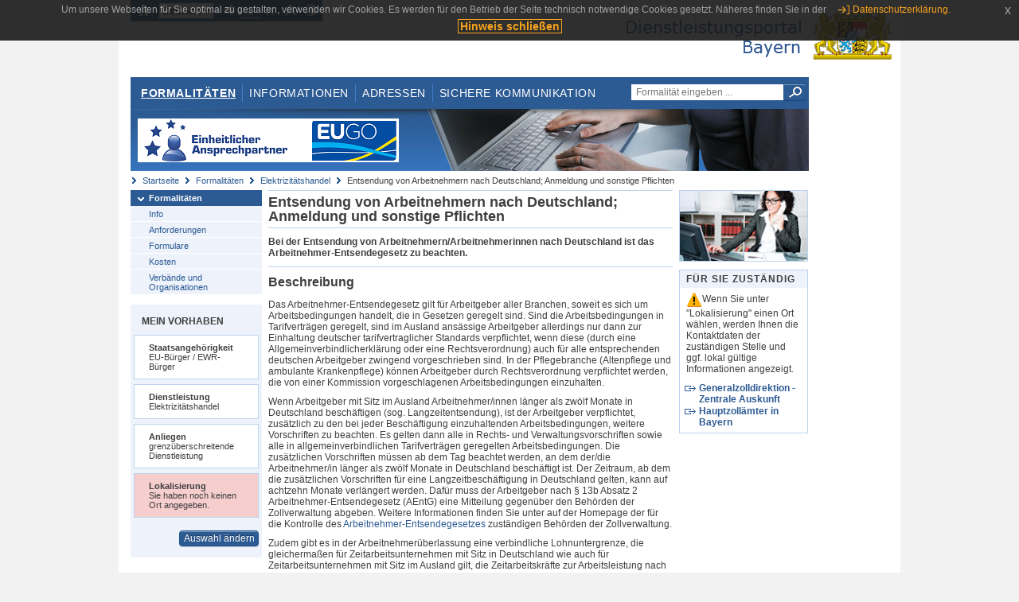

--- FILE ---
content_type: text/html;charset=UTF-8
request_url: https://www.eap.bayern.de/formalitaeten/leistungsbeschreibung/874755671476?anliegen=8111031172&dienstleistung=0888556718&nationalitaet=8111031172
body_size: 7482
content:
<!DOCTYPE html>
<html lang="de">
    <head>
    <meta http-equiv="Content-Type" content="text/html; charset=UTF-8" />
    
    
        
        <title>Formalitäten - Elektrizitätshandel - Entsendung von Arbeitnehmern nach Deutschland; Anmeldung und sonstige Pflichten [grenzüberschreitende Dienstleistung - EU-Bürger / EWR-Bürger] - Dienstleistungsportal Bayern</title>
        
        
    
    
    <meta name="description" content="Im Dienstleistungsportal Bayern können sich Dienstleister über die erforderlichen Formalitäten und Verfahren sowie über die hierfür zuständigen Behörden informieren." />
    
    
        <meta name="author" content="Bayerisches Staatsministerium der Finanzen und für Heimat" />
        <meta name="publisher" content="Bayerisches Staatsministerium der Finanzen und für Heimat" />
    
    
    
    
        <meta name="robots" content="index">
        <meta name="robots" content="follow">
    
    
    <link rel="shortcut icon" type="image/x-icon" href="/favicon.ico" />
    
    <link href="/css/style.common.css?v=5" rel="stylesheet" type="text/css" media="all" />
    <link href="/css/style.structure.css?v=5" rel="stylesheet" type="text/css" media="screen" />
    <link href="/css/style_print.css" rel="stylesheet" type="text/css" media="print" />
    <link href="/js/jquery-ui/jquery-ui.min.css?v=1.13.2" rel="stylesheet" type="text/css" media="screen" />
    <link href="/js/jquery-ui/jquery-ui-customization.css?v=1" rel="stylesheet" type="text/css" media="screen" />
    
    
        <!--[if lte IE 7]><link rel="stylesheet" type="text/css" media="screen" href="/css/style.ie7.css" ></link><![endif]-->
        <!--[if lte IE 8]><link rel="stylesheet" type="text/css" media="screen,projection" href="/css/style.ie8.css" ></link><![endif]-->
    
    <link href="/css/style.moz.css" rel="stylesheet" type="text/css" media="all" />
    
    <link href="/js/cookiePopup/css/jquery-eu-cookie-law-popup.css" type="text/css" rel="stylesheet" />
    
    <link id="fontsize" href="/css/style.fontsize.css" rel="stylesheet" type="text/css" media="all" />
    <link id="contrast" href="/css/style.color.css?v=5" rel="stylesheet" type="text/css" media="all" />
    
    
</head>
    <body>
        <div id="page">

            
            
                <div id="header">
                    <div id="sprungmarken">
                        <h5 class="hide" >Sprungmarken</h5>
                        <ul>
                            <li><a class="hide" href="#content" >Zum Inhalt</a></li>
                            <li><a class="hide" href="#service_navigation" >Zur Servicenavigation</a></li>
                            <li><a class="hide" href="#main_navigation" >Zur Hauptnavigation</a></li>
                            <li><a class="hide" href="#breadcrumb" >Zu 'Ihrem Standort'</a></li>
                            <li><a class="hide" href="#navigation" >Zur Navigation innerhalb dieses Bereichs</a></li>
                        </ul>
                    </div>
                    
                    
        <div id="service_navigation">
            <h5 class="hide" >Servicenavigation</h5>
            <ul>
                <li>
                    <a href="/?anliegen=8111031172&amp;dienstleistung=0888556718&amp;nationalitaet=8111031172" title="Startseite">
                        <img src="/img/icons/icon-home.png" alt="Startseite" />
                    </a>
                </li>
                <li>
                    
<!--                     <c:if test="${not empty breadcrumbs}"> -->
<!--                         <dlrwww:rewrite page="${breadcrumbs[fn:length(breadcrumbs) - 1].path}" var="currentPage" /> -->
<!--                     </c:if> -->
                    <form name="changeLanguage" action="#" method="post">
                        <div>
                            <select name="locale" onchange="document.changeLanguage.submit();" size="1">
                                <option value="de" selected="selected">Deutsch</option>
                                <option value="en">English</option>
                                <option value="cs">&#269;e&scaron;tina</option>
                            </select>
                            
                            <input type="hidden" name="sprachwahl" value="true">
                            <noscript>
                              <input type="submit" value="Sprache auswählen" />
                            </noscript>
                        </div>
                    </form>
                </li>
        
                <li>
                    <a accesskey="L" href="https://app.readspeaker.com/cgi-bin/rsent?customerid=6759&amp;amp;lang=de_de&amp;amp;voice=de_hans&amp;amp;readid=&lt;readid&gt;&amp;amp;url=&lt;url&gt;&amp;readid=content&amp;url=http%3A%2F%2Fwww.eap.bayern.de%2Fformalitaeten%2Fleistungsbeschreibung%2F874755671476%3Fanliegen%3D8111031172%26dienstleistung%3D0888556718%26nationalitaet%3D8111031172" onclick="readpage(this.href, 'readspeaker_player'); return false;" title="Seite vorlesen">
                        <img src="/img/icons/icon-read.png" alt="Seite vorlesen" />
                    </a>
                </li>
                
                <!-- Einstellen der Schriftgröße per Click-Event mit Javascript -->
                <li id="fontSizeNormal" class="fontSizeSwitch noBorder currentFontSize">
                    <a href="" data-path="/css/style.fontsize.css" title="Normale Textgröße verwenden">
                        <img src="/img/icons/icon-normal-fontsize.png" alt="Normale Textgröße verwenden" />
                    </a>
                </li>
                <li id="fontSizeLarge" class="fontSizeSwitch noBorder">
                    <a href="" data-path="/css/style.fontsize_large.css" title="Große Textgröße verwenden">
                        <img src="/img/icons/icon-large-fontsize.png" alt="Große Textgröße verwenden" />
                    </a>
                </li>
                <li id="fontSizeHuge" class="fontSizeSwitch">
                    <a href="" data-path="/css/style.fontsize_huge.css" title="Sehr große Textgröße verwenden">
                        <img src="/img/icons/icon-huge-fontsize.png" alt="Sehr große Textgröße verwenden" />
                    </a>
                </li>
                
                <!-- Umschalten des Kontrasts per Click-Event mit Javascript  -->
                <li id="contrastSwitch" class="noBorder">
                    <a href="" data-path="/" title="Kontrastwechsel">
                        <img src="/img/icons/icon-contrast.png" alt="Kontrastwechsel" />
                    </a>
                </li>
            </ul>
        </div>
    
                    
                    <div id="logo">
                        <h1 class="hide" >Dienstleistungsportal Bayern</h1>
                        <a href="/?anliegen=8111031172&amp;dienstleistung=0888556718&amp;nationalitaet=8111031172">
                            <img src="/img/logos/logo_dienstleistungsportal.jpg" alt="Großes Staatswappen des Freistaats Bayern und Schriftzug - Link zur Startseite" />
                        </a>
                    </div>
                    
                    <!-- keyvisual start -->
                    <div id="keyvisual">
                        <!-- main_navigation start -->
                        <div id="main_navigation">
                            <ul>
                                <li>
                                    <a class="active"
                                            href="/formalitaeten?anliegen=8111031172&amp;dienstleistung=0888556718&amp;nationalitaet=8111031172" >Formalitäten</a>
                                </li>
                                <li>
                                    <a href="/informationen?anliegen=8111031172&amp;dienstleistung=0888556718&amp;nationalitaet=8111031172" >Informationen</a>
                                </li>
                                <li>
                                    <a href="/adressen?anliegen=8111031172&amp;dienstleistung=0888556718&amp;nationalitaet=8111031172" >Adressen</a>
                                </li>
                                <li class="noBorder">
                                    <a href="/sichere-kommunikation.htm?anliegen=8111031172&amp;dienstleistung=0888556718&amp;nationalitaet=8111031172">Sichere Kommunikation</a>
                                </li>
                            </ul>
                        </div>
                        <!-- main_navigation end -->
                        
                        <!-- quicksearch start -->
                        <div id="quicksearch">
                            <form action="/formalitaeten/formalitaeten-suche?anliegen=8111031172&amp;dienstleistung=0888556718&amp;nationalitaet=8111031172" method="post" class="form">
                                <label for="searchform_text" class="hide" >Suche</label>
                                <input type="text" class="quicksearch" id="searchform_text" name="muster" placeholder="Formalität eingeben ..." value="" />
                                <button type="submit" class="submit" title="Suche starten">
                                    <img src="/img/icons/icon-search.png" alt="Suche starten">
                                    <span class="hide" >Suche starten</span>
                                </button>
                            </form>
                        </div>
                        <!-- quicksearch end -->
                        
                        
        <img src="/img/banner/top-startseite.jpg" alt="">
    
                    </div>
                    <!-- keyvisual end -->
                </div>
            
            
            
            
            
        <div id="breadcrumb">
            <ul>
                <li><a href="/" title="Startseite" >Startseite</a></li>
                <li>
                    
                        <a href="/formalitaeten?anliegen=8111031172&amp;dienstleistung=0888556718&amp;nationalitaet=8111031172" title="Formalitäten" >Formalitäten</a>
                    
                    
                </li>
                <li>
                    
                        <a href="/formalitaeten/dienstleistung/0888556718/anforderungen?anliegen=8111031172&amp;dienstleistung=0888556718&amp;nationalitaet=8111031172" title="Elektrizitätshandel" >Elektrizitätshandel</a>
                    
                    
                </li>
                <li>
                    
                    
                        Entsendung von Arbeitnehmern nach Deutschland; Anmeldung und sonstige Pflichten
                    
                </li>
            </ul>
        </div>
    
            
            
            
            
        <div id="navigation">
            <ul>
                <li>
                    <a href="/formalitaeten?anliegen=8111031172&amp;dienstleistung=0888556718&amp;nationalitaet=8111031172" class="act" title="Formalitäten" >Formalitäten</a>
                    <ul>
                        <li>
                            <a href="/formalitaeten/dienstleistung/0888556718/beschreibung?anliegen=8111031172&amp;dienstleistung=0888556718&amp;nationalitaet=8111031172" title="Info" >Info</a>
                        </li>
                        <li>
                            <a href="/formalitaeten/dienstleistung/0888556718/anforderungen?anliegen=8111031172&amp;dienstleistung=0888556718&amp;nationalitaet=8111031172" title="Anforderungen" >Anforderungen</a>
                        </li>
                        <li>
                            <a href="/formalitaeten/dienstleistung/0888556718/formulare?anliegen=8111031172&amp;dienstleistung=0888556718&amp;nationalitaet=8111031172" title="Formulare" >Formulare</a>
                        </li>
                        <li>
                            <a href="/formalitaeten/dienstleistung/0888556718/kosten?anliegen=8111031172&amp;dienstleistung=0888556718&amp;nationalitaet=8111031172" title="Kosten" >Kosten</a>
                        </li>
                        <li>
                            <a href="/formalitaeten/dienstleistung/0888556718/verbaende-organisationen?anliegen=8111031172&amp;dienstleistung=0888556718&amp;nationalitaet=8111031172" title="Verbände und Organisationen" >Verbände und Organisationen</a>
                        </li>
                    </ul>
                </li>
            </ul>
            
            
                <!-- navigation marginalbox start -->
                <div class="marginalbox">
                    <h5 >Mein Vorhaben</h5>
                    <div class="whitebox">
                        <p>
                            <strong >Staatsangehörigkeit</strong><br />
                            EU-Bürger / EWR-Bürger
                        </p>
                    </div>
                    <div class="whitebox">
                        <p>
                            <strong >Dienstleistung</strong><br />
                            Elektrizitätshandel
                        </p>
                    </div>
                    <div class="whitebox">
                        <p>
                            <strong >Anliegen</strong><br />
                            grenzüberschreitende Dienstleistung
                        </p>
                    </div>
                    <div class="whitebox bgRed">
                        <p>
                            <strong >Lokalisierung</strong><br />
                            Sie haben noch keinen Ort angegeben.
                        </p>
                    </div>
                    
                    <div class="buttonbar right">
                        <a class="button" href="/formalitaeten/vorhaben?anliegen=8111031172&amp;dienstleistung=0888556718&amp;nationalitaet=8111031172" >Auswahl ändern</a>
                    </div>
                </div>
                
                <!-- navigation marginalbox end -->
            
            
        </div>
    
            

            
            <div id="content">
                <div id="readspeaker_player" class="rs_preserve rs_skip"></div>
                
                
        <div class="col_main">
            <h2>Entsendung von Arbeitnehmern nach Deutschland; Anmeldung und sonstige Pflichten</h2>
            

            <div>
                <div class="teaserbox">
                    <div class="fett">
                        <p><p>Bei der Entsendung von Arbeitnehmern/Arbeitnehmerinnen nach Deutschland ist das Arbeitnehmer-Entsendegesetz zu beachten.</p></p>
                    </div>
                </div>

                <div class="teaserbox">
                    <h3>Beschreibung</h3>
                    <div class="zustaendig">
                        <p><p>Das Arbeitnehmer-Entsendegesetz gilt für Arbeitgeber aller Branchen, soweit es sich um Arbeitsbedingungen handelt, die in Gesetzen geregelt sind. Sind die Arbeitsbedingungen in Tarifverträgen geregelt, sind im Ausland ansässige Arbeitgeber allerdings nur dann zur Einhaltung deutscher tarifvertraglicher Standards verpflichtet, wenn diese (durch eine Allgemeinverbindlicherklärung oder eine Rechtsverordnung) auch für alle entsprechenden deutschen Arbeitgeber zwingend vorgeschrieben sind. In der Pflegebranche (Altenpflege und ambulante Krankenpflege) können Arbeitgeber durch Rechtsverordnung verpflichtet werden, die von einer Kommission vorgeschlagenen Arbeitsbedingungen einzuhalten.</p>
<p>Wenn Arbeitgeber mit Sitz im Ausland Arbeitnehmer/innen länger als zwölf Monate in Deutschland beschäftigen (sog. Langzeitentsendung), ist der Arbeitgeber verpflichtet, zusätzlich zu den bei jeder Beschäftigung einzuhaltenden Arbeitsbedingungen, weitere Vorschriften zu beachten. Es gelten dann alle in Rechts- und Verwaltungsvorschriften sowie alle in allgemeinverbindlichen Tarifverträgen geregelten Arbeitsbedingungen. Die zusätzlichen Vorschriften müssen ab dem Tag beachtet werden, an dem der/die Arbeitnehmer/in länger als zwölf Monate in Deutschland beschäftigt ist. Der Zeitraum, ab dem die zusätzlichen Vorschriften für eine Langzeitbeschäftigung in Deutschland gelten, kann auf achtzehn Monate verlängert werden. Dafür muss der Arbeitgeber nach § 13b Absatz 2 Arbeitnehmer-Entsendegesetz (AEntG) eine Mitteilung gegenüber den Behörden der Zollverwaltung abgeben. Weitere Informationen finden Sie unter auf der Homepage der für die Kontrolle des <a class="extern" href="https://www.zoll.de/DE/Fachthemen/Arbeit/Arbeitsbedingungen-bei-Langzeitentsendungen/arbeitsbedingungen-bei-langzeitentsendungen_node.html" target="_blank" rel="noopener">Arbeitnehmer-Entsendegesetzes</a> zuständigen Behörden der Zollverwaltung.</p>
<p>Zudem gibt es in der Arbeitnehmerüberlassung eine verbindliche Lohnuntergrenze, die gleichermaßen für Zeitarbeitsunternehmen mit Sitz in Deutschland wie auch für Zeitarbeitsunternehmen mit Sitz im Ausland gilt, die Zeitarbeitskräfte zur Arbeitsleistung nach Deutschland zu überlassen.</p>
<p>Besonderheiten hinsichtlich der geltenden Arbeitsbedingungen sind für im Inland von Arbeitgebern mit Sitz im Ausland beschäftigte Kraftfahrerinnen und Kraftfahrer zu beachten; hier kann das <a class="extern" href="https://www.zoll.de/DE/Fachthemen/Arbeit/Mindestarbeitsbedingungen/Mindestlohngesetz-grenzueberschreitender-Personen-und-Gueterbefoerderung/mindestlohngesetz-grenzueberschreitender-personen-und-gueterbefoerderung_node.html" target="_blank" rel="noopener">Mindestlohngesetz </a>Anwendung finden.</p>
<p> </p>
<p>Des weiteren sind verschiedene Pflichten zu beachten, die der Kontrolle der Einhaltung der vorgeschriebenen Arbeitsbedingungen dienen:</p>
<h4>Anmeldung und Versicherung</h4>
<p>Arbeitgeber mit Sitz im Ausland, die Arbeitnehmerinnen und Arbeitnehmer zur Ausführung von Werk- oder Dienstleistungen nach Deutschland entsenden oder entleihen, haben verschiedene Regeln bezüglich der <a class="extern" href="https://www.zoll.de/DE/Fachthemen/Arbeit/Anmeldungen-bei-Entsendung/anmeldungen-bei-entsendung_node.html" target="_blank" rel="noopener">Anmeldung ihrer Arbeitnehmerinnen und Arbeitnehmer</a> zu beachten. Weitere Informationen zur <a class="extern" href="https://www.zoll.de/DE/Fachthemen/Arbeit/Anmeldungen-bei-Entsendung/anmeldungen-bei-entsendung_node.html" target="_blank" rel="noopener">Anmeldung</a> finden Sie auf der Homepage der für die Kontrolle des Arbeitnehmer-Entsendegesetzes zuständigen Behörden der Zollverwaltung.</p>
<h4>Führung von Arbeitszeitnachweisen</h4>
<p>Arbeitgeber mit Sitz im Inland und im Ausland sowie Entleiher, denen ein Verleiher einen Leiharbeitnehmer oder eine Leiharbeitnehmerin zur Arbeitsleistung zur Verfügung stellt, können zudem verpflichtet sein, <strong>Beginn, Ende und Dauer der täglichen Arbeitszeit</strong> der Arbeitnehmerinnen und Arbeitnehmer spätestens bis zum Ablauf des siebten auf den Tag der Arbeitsleistung folgenden Kalendertages aufzuzeichnen.</p>
<p>Weiterführende Informationen zur Führung von <a class="extern" href="http://www.zoll.de/DE/Fachthemen/Arbeit/Mindestarbeitsbedingungen/Sonstige-Pflichten/sonstige-pflichten_node.html" target="_blank" rel="noopener">Arbeitszeitnachweisen</a> finden Sie auf der Homepage der für die Kontrolle des Arbeitnehmerentsendegesetzes zuständigen Behörden der Zollverwaltung.</p>
<h4>Bereithaltung von Unterlagen</h4>
<p>Arbeitgeber mit Sitz im Inland und Arbeitgeber mit Sitz im Ausland müssen die für die Prüfung der Einhaltung der Arbeitsbedingungen nach dem AEntG und dem AÜG erforderlichen Unterlagen in Deutschland und in deutscher Sprache bereithalten. Hierzu gehören etwa der Arbeitsvertrag, Arbeitszeitnachweise, Lohnabrechnungen und Nachweise über erfolgte Lohnzahlungen. Soweit sich Arbeitgeber auf eine Arbeitszeitflexibilisierung berufen wollen, müssen zusätzlich zu den üblichen Prüfunterlagen weitere Unterlagen in Deutschland bereitgehalten werden.</p>
<p>Weiterführende Informationen zur <a class="extern" href="http://www.zoll.de/DE/Fachthemen/Arbeit/Mindestarbeitsbedingungen/Sonstige-Pflichten/sonstige-pflichten_node.html" target="_blank" rel="noopener">Bereithaltung von Unterlagen</a> finden Sie auf der Homepage der für die Kontrolle des Arbeitnehmerentsendegesetzes zuständigen Behörden der Zollverwaltung.</p></p>
                    </div>
                    
                </div>

                
            
        

                
            
        

                
            
        

                
            
        

                
            
        

                
            
        

                
            
        

                
            
        

                
            <div class="teaserbox">
                <h3 class="online">Online-Verfahren</h3>
                <ul class="listing">
                    <li class="online" title="Online-Verfahren, bayernweit">
                        <a target="_blank" href="https://www.meldeportal-mindestlohn.de/Meldeportal/form/display.do?%24context=659AD87776C5A91805DE" title="Meldeportal-Mindestlohn - Anmeldungen von Arbeitnehmer/innen online">Meldeportal-Mindestlohn - Anmeldungen von Arbeitnehmer/innen online</a>
                        
                        
                        <p><p>Über das Meldeportal-Mindestlohn der Zollverwaltung sollen Arbeitgeber oder Entleiher die Anmeldungen ihrer nach Deutschland entsandten bzw. überlassenen Arbeitnehmer/innen online übermitteln. Es ist eine einmalige Registrierung zur Erstellung eines Benutzerkontos erforderlich.</p></p>
                    </li>
                    <li class="online" title="Online-Verfahren, bayernweit">
                        <a target="_blank" href="https://www.postingdeclaration.eu/landing" title="Straßenverkehr – Entsendemeldung">Straßenverkehr – Entsendemeldung</a>
                        
                        
                        <p><p>Kraftverkehrsunternehmer können über das Portal für Straßenverkehr-Entsendemeldungen Entsendemeldungen für den/die Mitgliedstaat(en), in den/die Ihre Fahrer entsandt werden und Dokumente an die Behörden der Mitgliedstaaten, in die ihre Fahrer entsandt wurden, wenn diese Behörden dies anfordern, übermitteln.</p></p>
                    </li>
                </ul>
                
            </div>
        

                
            
        

                
            <div class="teaserbox">
                <h3 class="recht">Rechtsgrundlagen</h3>
                <ul class="listing">
                    <li class="recht" title="Rechtsgrundlagen, bayernweit">
                        <a target="_blank" href="https://eur-lex.europa.eu/legal-content/DE/TXT/HTML/?uri=celex:01996L0071-20200730" title="Richtlinie 96/71/EG des Europäischen Parlaments und des Rates vom 16. Dezember 1996 über die Entsendung von Arbeitnehmern im Rahmen der Erbringung von Dienstleistungen (Entsenderichtlinie)">Richtlinie 96/71/EG des Europäischen Parlaments und des Rates vom 16. Dezember 1996 über die Entsendung von Arbeitnehmern im Rahmen der Erbringung von Dienstleistungen (Entsenderichtlinie)</a>
                        
                        
                        
                    </li>
                    <li class="recht" title="Rechtsgrundlagen, bayernweit">
                        <a target="_blank" href="https://eur-lex.europa.eu/legal-content/DE/TXT/PDF/?uri=CELEX:32018L0957" title="Richtlinie (EU) 2018/957 des Europäischen Parlaments und des Rates vom 28. Juni 2018 zur Änderung der Richtlinie 96/71/EG über die Entsendung von Arbeitnehmern im Rahmen der Erbringung von Dienstleistungen">Richtlinie (EU) 2018/957 des Europäischen Parlaments und des Rates vom 28. Juni 2018 zur Änderung der Richtlinie 96/71/EG über die Entsendung von Arbeitnehmern im Rahmen der Erbringung von Dienstleistungen</a>
                        
                        
                        
                    </li>
                    <li class="recht" title="Rechtsgrundlagen, bayernweit">
                        <a target="_blank" href="https://eur-lex.europa.eu/legal-content/DE/TXT/?uri=CELEX:32014L0067" title="Richtlinie 2014/67/EU des Europäischen Parlaments und des Rates vom 15. Mai 2014 zur Durchsetzung der Richtlinie 96/71/EG über die Entsendung von Arbeitnehmern im Rahmen der Erbringung von Dienstleistungen und zur Änderung der Verordnung (EU) Nr. 1024/2012 über die Verwaltungszusammenarbeit mit Hilfe des Binnenmarkt-Informationssystems („IMI-Verordnung“)">Richtlinie 2014/67/EU des Europäischen Parlaments und des Rates vom 15. Mai 2014 zur Durchsetzung der Richtlinie 96/71/EG über die Entsendung von Arbeitnehmern im Rahmen der Erbringung von Dienstleistungen und zur Änderung der Verordnung (EU) Nr. 1024/2012 über die Verwaltungszusammenarbeit mit Hilfe des Binnenmarkt-Informationssystems („IMI-Verordnung“)</a>
                        
                        
                        
                    </li>
                    <li class="recht" title="Rechtsgrundlagen, bayernweit">
                        <a target="_blank" href="https://eur-lex.europa.eu/legal-content/DE/TXT/PDF/?uri=CELEX:32020L1057" title="Richtlinie (EU) 2020/1057 des Europäischen Parlaments und des Rates vom 15. Juli 2020 zur Festlegung besonderer Regeln im Zusammenhang mit der Richtlinie 96/71/EG und der Richtlinie 2014/67/EU für die Entsendung von Kraftfahrern im Straßenverkehrssektor und zur Änderung der Richtlinie 2006/22/EG bezüglich der Durchsetzungsanforderungen und der Verordnung (EU) Nr. 1024/2012">Richtlinie (EU) 2020/1057 des Europäischen Parlaments und des Rates vom 15. Juli 2020 zur Festlegung besonderer Regeln im Zusammenhang mit der Richtlinie 96/71/EG und der Richtlinie 2014/67/EU für die Entsendung von Kraftfahrern im Straßenverkehrssektor und zur Änderung der Richtlinie 2006/22/EG bezüglich der Durchsetzungsanforderungen und der Verordnung (EU) Nr. 1024/2012</a>
                        
                        
                        
                    </li>
                    <li class="recht" title="Rechtsgrundlagen, bayernweit">
                        <a target="_blank" href="http://www.bundesrecht.juris.de/aentg_2009/index.html" title="Gesetz über zwingende Arbeitsbedingungen für grenzüberschreitend entsandte und für regelmäßig im Inland beschäftigte Arbeitnehmer und Arbeitnehmerinnen (Arbeitnehmer-Entsendegesetz - AEntG)">Gesetz über zwingende Arbeitsbedingungen für grenzüberschreitend entsandte und für regelmäßig im Inland beschäftigte Arbeitnehmer und Arbeitnehmerinnen (Arbeitnehmer-Entsendegesetz - AEntG)</a>
                        
                        
                        
                    </li>
                    <li class="recht" title="Rechtsgrundlagen, bayernweit">
                        <a target="_blank" href="http://www.gesetze-im-internet.de/a_g/index.html" title="Gesetz zur Regelung der Arbeitnehmerüberlassung (Arbeitnehmerüberlassungsgesetz - AÜG)">Gesetz zur Regelung der Arbeitnehmerüberlassung (Arbeitnehmerüberlassungsgesetz - AÜG)</a>
                        
                        
                        
                    </li>
                    <li class="recht" title="Rechtsgrundlagen, bayernweit">
                        <a target="_blank" href="http://www.gesetze-im-internet.de/miloaufzv/" title="Verordnung zur Abwandlung der Pflicht zur Arbeitszeitaufzeichnung nach dem Mindestlohngesetz und dem Arbeitnehmer-Entsendegesetz">Verordnung zur Abwandlung der Pflicht zur Arbeitszeitaufzeichnung nach dem Mindestlohngesetz und dem Arbeitnehmer-Entsendegesetz</a>
                        
                        
                        
                    </li>
                    <li class="recht" title="Rechtsgrundlagen, bayernweit">
                        <a target="_blank" href="http://www.gesetze-im-internet.de/milomeldv/" title="Verordnung über Meldepflichten nach dem Mindestlohngesetz, dem Arbeitnehmer-Entsendegesetz und dem Arbeitnehmerüberlassungsgesetz">Verordnung über Meldepflichten nach dem Mindestlohngesetz, dem Arbeitnehmer-Entsendegesetz und dem Arbeitnehmerüberlassungsgesetz</a>
                        
                        
                        
                    </li>
                </ul>
                
            </div>
        

                
            
        

                
            <div class="teaserbox">
                <h3 class="ext">Weiterführende Links</h3>
                <ul class="listing">
                    <li class="ext" title="Weiterführende Links, bayernweit">
                        <a target="_blank" href="https://www.bmas.de/DE/Arbeit/Arbeitsrecht/Entsendung-von-Arbeitnehmern/entsendung-von-arbeitnehmern.html" title="Homepage des Bundesministeriums für Arbeit und Soziales - Entsendung von Arbeitnehmern">Homepage des Bundesministeriums für Arbeit und Soziales - Entsendung von Arbeitnehmern</a>
                        
                        
                        
                    </li>
                    <li class="ext" title="Weiterführende Links, bayernweit">
                        <a target="_blank" href="http://www.zoll.de/DE/Unternehmen/Arbeit/Arbeitgeber-mit-Sitz-ausserhalb-Deutschlands/arbeitgeber-mit-sitz-ausserhalb-deutschlands_node.html" title="Homepage des Zolls - Arbeitgeber mit Sitz außerhalb Deutschlands (Entsendung)">Homepage des Zolls - Arbeitgeber mit Sitz außerhalb Deutschlands (Entsendung)</a>
                        
                        
                        
                    </li>
                    <li class="ext" title="Weiterführende Links, bayernweit">
                        <a target="_blank" href="http://www.zoll.de/EN/Businesses/Work/Foreign-domiciled-employers-posting/foreign-domiciled-employers-posting_node.html" title="Homepage des Zolls - Foreign-domiciled employers (posting)">Homepage des Zolls - Foreign-domiciled employers (posting)</a>
                        
                        
                        
                    </li>
                    <li class="ext" title="Weiterführende Links, bayernweit">
                        <a target="_blank" href="https://www.zoll.de/DE/Fachthemen/Arbeit/Zeitarbeit-Arbeitnehmerueberlassung/Mindestarbeitsbedingungen/Meldungen-bei-Entsendung/meldungen-bei-entsendung_node.html" title="Homepage des Zolls - Meldungen bei Entsendung">Homepage des Zolls - Meldungen bei Entsendung</a>
                        
                        
                        
                    </li>
                    <li class="ext" title="Weiterführende Links, bayernweit">
                        <a target="_blank" href="https://www.zoll.de/DE/Fachthemen/Arbeit/Anmeldungen-bei-Entsendung/anmeldungen-bei-entsendung_node.html" title="Homepage des Zolls - Anmeldung bei Entsendung">Homepage des Zolls - Anmeldung bei Entsendung</a>
                        
                        
                        
                    </li>
                    <li class="ext" title="Weiterführende Links, bayernweit">
                        <a target="_blank" href="http://www.zoll.de/DE/Fachthemen/Arbeit/Mindestarbeitsbedingungen/Sonstige-Pflichten/sonstige-pflichten_node.html" title="Homepage des Zolls - Mindestarbeitsbedingungen - Sonstige Verpflichtungen">Homepage des Zolls - Mindestarbeitsbedingungen - Sonstige Verpflichtungen</a>
                        
                        
                        
                    </li>
                    <li class="ext" title="Weiterführende Links, bayernweit">
                        <a target="_blank" href="https://www.zoll.de/DE/Fachthemen/Arbeit/Arbeitsbedingungen-bei-Langzeitentsendungen/arbeitsbedingungen-bei-langzeitentsendungen_node.html" title="Homepage des Zolls - Arbeitsbedingungen bei Langzeitentsendungen">Homepage des Zolls - Arbeitsbedingungen bei Langzeitentsendungen</a>
                        
                        
                        
                    </li>
                    <li class="ext" title="Weiterführende Links, bayernweit">
                        <a target="_blank" href="https://www.zoll.de/DE/Fachthemen/Arbeit/Mindestarbeitsbedingungen/Mindestlohngesetz-grenzueberschreitender-Personen-und-Gueterbefoerderung/mindestlohngesetz-grenzueberschreitender-personen-und-gueterbefoerderung_node.html" title="Anwendung des Mindestlohngesetzes bei grenzüberschreitender Personen- und Güterbeförderung im Straßenverkehr">Anwendung des Mindestlohngesetzes bei grenzüberschreitender Personen- und Güterbeförderung im Straßenverkehr</a>
                        
                        
                        
                    </li>
                </ul>
                
            </div>
        

                

                <p>Stand:08.08.2025</p>
                <p> <cite>Redaktionell verantwortlich:Bayerisches Staatsministerium für Familie, Arbeit und Soziales</cite></p>

                
    
  
            </div>

            <h5 id="legende-heading" class="collapsed">
                <a href="#" onclick="switchLegende(true)">Legende</a>
            </h5>
            <div id="legende" class="contentbox">
                <div class="padding">
                    <ul class="listing">
                        <li class="online">Online-Verfahren, bayernweit</li>
                        <li class="online_loc">Online-Verfahren, lokal begrenzt</li>
                        <li class="offline">Formular, bayernweit</li>
                        <li class="offline_loc">Formular, lokal begrenzt</li>
                        <li class="offline_prefill">Vorausfüllbares Formular - Empfängerdaten werden nach der Lokalisierung eingetragen, bayernweit</li>
                        <li class="recht">Rechtsgrundlagen, bayernweit</li>
                        <li class="recht_loc">Rechtsgrundlagen, lokal begrenzt</li>
                        <li class="euro">Kosten, bayernweit</li>
                        <li class="euro_loc">Kosten, lokal begrenzt</li>
                    </ul>
                </div>
            </div>
        </div>

        <div class="col_marginal">
            <div class="marginalbox image">
                
                <img src="/bilder/3666291810" alt="Bild zur Leistungsbeschreibung"/>
                
            </div>
            <div class="marginalbox">
                <h4>Für Sie zuständig</h4>
                <div>
                    <p>
                    <img src="/img/icons/icon-attention.png" alt="">Wenn Sie unter "Lokalisierung" einen Ort wählen, werden Ihnen die Kontaktdaten der zuständigen Stelle und ggf. lokal gültige Informationen angezeigt.</img>
                    </p>
                    
        <div>
            <ul class="listing">
                
                    <li class="ext margin-bottom">
                        <a href="https://www.bayernportal.de/dokumente/behoerde/0696764471508"
                           target="_blank"><strong>Generalzolldirektion - Zentrale Auskunft</strong>
                        </a>
                    </li>
                
                
                    <li class="ext">
                        <a href="https://www.bayernportal.de/dokumente/behoerde/7028167658117"
                           target="_blank"><strong>Hauptzollämter in Bayern</strong>
                        </a>
                    </li>
                
            </ul>
        </div>
    
                </div>

                

            </div>
        </div>
    
                
                
                    
        <div class="topLink col_clear">
            <p><a href="#page" class="gotoTop" title="Zum Seitenanfang" >Zum Seitenanfang</a></p>
        </div>
    
                
            </div>
            
            
            
            
        <div id="footer">
            <hr class="hide" />
            <h5 class="hide" >Fußzeile</h5>
            <ul>
                <li class="first">
                    <a href="/impressum.htm?anliegen=8111031172&amp;dienstleistung=0888556718&amp;nationalitaet=8111031172" >Impressum</a>
                </li>
                <li>
                    <a href="/datenschutz.htm?anliegen=8111031172&amp;dienstleistung=0888556718&amp;nationalitaet=8111031172" >Datenschutzerklärung</a>
                </li>
                <li>
                    <a href="/kontakt.htm?anliegen=8111031172&amp;dienstleistung=0888556718&amp;nationalitaet=8111031172" >Kontakt</a>
                </li>
                <li>
                    <a class="last" target="_blank" href="https://www.bayernportal.de" >BayernPortal</a>
                </li>
            </ul>
        </div>
    
        </div>
        
        
        
        <script src="/js/jquery-3.7.1.min.js"></script>
        <script src="/js/jquery-ui/jquery-ui.min.js"></script>
    
        <script src="/js/cookiePopup/js/jquery-eu-cookie-law-popup.js" type="text/javascript"></script>
    
        <script type="text/javascript" src="/js/dlr.js?v=2"></script>
        
        <script type="text/javascript">
            prepareCookiePopup("Um unsere Webseiten f\u00FCr Sie optimal zu gestalten, verwenden wir Cookies. Es werden f\u00FCr den Betrieb der Seite technisch notwendige Cookies gesetzt. N\u00E4heres finden Sie in der <a class=\"eupopup-button eupopup-button_2\" href=\"\/datenschutz.htm\">Datenschutzerkl\u00E4rung.<\/a>", "Hinweis schlie\u00DFen");
        </script>
        
        <script src="/js/jquery.dienstleistungsportal.js?v=7"></script>
        <script src="/js/jquery.legende.js?v=1"></script>
        
        <script>
            $(document).ready(
                    function() {
                        initStandortAutocomplete("\/");
                        bindSchriftformHinweisDialog(
                                "Weiter zum Formular",
                                "Abbrechen");
                    });
        </script>
        
        <!--*/ Für HTML5-CSS3-Version von ReadSpeaker */-->
        <script src="/readspeaker/ReadSpeaker.js?pids=embhl"></script>
        
        
    
    </body>
</html>


--- FILE ---
content_type: text/css
request_url: https://www.eap.bayern.de/css/style.structure.css?v=5
body_size: 3510
content:
/* ** ** ** ** ** ** ** ** ** ** ** ** ** ** ** ** ** ** ** ** ** ** ** ** */
/* GENERAL STYLES */
body {
    font-family: Arial, Verdana, Helvetica, sans-serif;
    margin: 0;
    padding: 0;
}
#page {
    margin: 0 auto;
    width: 81.833em;
}
/* ** ** ** ** ** ** ** ** ** ** ** ** ** ** ** ** ** ** ** ** ** ** ** ** */
/* HEADER */
#header {
    width: auto;
    margin: 0 1.25em;
}
#header #logo {
    float: right;
    width: 28em;
    height: 5.167em;
    padding: 1.25em 0 1.667em;
}
#header #logo a img {
    width: 28.333em;
}
#header div#sprungmarken {
    display: inline;
    float: left;
}
#header div#sprungmarken ul {
    margin: 0;
    padding: 0;
    display: inline;
    overflow: hidden;
}
#header div#sprungmarken ul li {
    list-style-type: none;
    display: inline;
}
/* ** ** ** ** ** ** ** ** ** ** ** ** ** ** ** ** ** ** ** ** ** ** ** ** */
/* SERVICE NAVIGATION */
#header #service_navigation {
    width: auto;
    height: auto;
    float: left;
}
#header #service_navigation ul {
    padding: 0.25em 0.25em 0.333em 0.25em;
    text-align: right;
    margin: 0;
    list-style-type: none;
    overflow: hidden;
}
#header #service_navigation ul li {
    margin: 0;
    padding: 0;
    height: 1.583em;
    display: block;
    float: left;
}
#header #service_navigation ul li a {
    background-size: 1.25em;
    display: block;
    padding: 0.125em 0.5em;
    cursor: pointer;
    width: 1.0833em;
    text-decoration: none;
}
#header #service_navigation img {
    width: 1.25em;
    height: 1.25em;
}
#header #service_navigation ul li.noBorder {
    border: none;
}
#header #service_navigation ul li form select {
    height: 1.583em;
    width: auto;
    margin: 0 0.4167em;
}
/* ** ** ** ** ** ** ** ** ** ** ** ** ** ** ** ** ** ** ** ** ** ** ** ** */
/* MAIN NAVIGATION */
#header #main_navigation {
    z-index: 900;
    margin: 0;
    padding: 0;
    float: left;
    height: auto;
}
#header #main_navigation ul {
    margin: 0;
    padding: 0.75em 0.4167em;
    list-style-type: none;
    overflow: hidden;
}
#header #main_navigation ul li {
    display: inline;
    margin: 0;
    padding: 0;
    float: left;
    position: relative;
    line-height: 1.6;
}
#header #main_navigation ul li.noBorder {
    border: none;
}
#header #main_navigation ul li a {
    display: block;
    padding: 0 0.571em;
    margin: 0;
    min-height: 1.371em;
    font-weight: normal;
    font-size: 1.1667em;
    text-transform: uppercase;
    letter-spacing: 0.043em;
}
#header #main_navigation ul li .active {
    font-weight: bold;
    text-decoration: underline;
}
/* ** ** ** ** ** ** ** ** ** ** ** ** ** ** ** ** ** ** ** ** ** ** ** ** */
/* KEYVISUAL & QUICKSEARCH */
#header #keyvisual {
    padding: 0;
    margin: 0;
    width: 71em;
    height: auto;
    clear: both;
    overflow: hidden;
}
#header #keyvisual > img {
    width: 100%;
}
#header #keyvisual #quicksearch {
    width: auto;
    height: auto;
    margin: 0;
    padding: 0;
    float: right;
}
/* ** ** ** ** ** ** ** ** ** ** ** ** ** ** ** ** ** ** ** ** ** ** ** ** */
/* BREADCRUMB */
#breadcrumb {
    width: 71em;
    clear: none;
    padding: 0;
    margin: 0.4167em 0 0.4167em 1.25em;
}
#breadcrumb ul {
    list-style-type: none;
    margin: 0;
    padding: 0;
}
#breadcrumb ul li {
    font-size: 0.9167em;
    display: inline;
    padding: 0 0.273em 0 1.365em;
}
/* ** ** ** ** ** ** ** ** ** ** ** ** ** ** ** ** ** ** ** ** ** ** ** ** */
/* NAVIGATION (on the left) */
#navigation {
    width: 13.75em;
    float: left;
    margin: 0 0.667em 1.167em 1.25em;
}
#navigation ul {
    list-style-type: none;
    padding: 0;
    margin: 0 0 0.833em;
}
#navigation ul li {
    margin: 0;
    padding: 0;
    overflow: hidden;
}
#navigation ul li a {
    display: block;
    font-size: 0.9167em;
    margin: 0;
    padding: 0.363em 0 0.363em 2.091em;
}
#navigation ul li ul {
    margin: 0;
}
#navigation ul li ul li a {
    padding: 0.363em 0 0.273em 2.091em;
    overflow: hidden;
}
#navigation ul a.act,
#navigation ul a.act:link,
#navigation ul a.act:visited,
#navigation ul a.act:hover,
#navigation ul a.act:focus,
#navigation ul a.act:active,
#navigation ul ul a.act,
#navigation ul ul a.act:link,
#navigation ul ul a.act:visited,
#navigation ul ul a.act:hover,
#navigation ul ul a.act:focus,
#navigation ul ul a.act:active {
    font-weight: bold;
}
/* ** ** ** ** ** ** ** ** ** ** ** ** ** ** ** ** ** ** ** ** ** ** ** ** */
/* NAVIGATION MARGINALBOX */
#navigation .marginalbox {
    margin: 0;
    padding: 0.333em;
    width: auto;
    overflow: hidden;
}
#navigation .marginalbox h5 {
    letter-spacing: normal;
    font-weight: bold;
    margin: 0.833em;
    padding: 0;
    text-transform: uppercase;
}
#navigation .marginalbox h5 a {
    margin: 0;
}
#navigation .marginalbox p {
    margin: 0 0.833em;
    padding: 0;
    font-size: 0.916em;
}
#navigation .marginalbox form {
    margin: 0.8333em 0.75em;
}
#navigation .marginalbox form div.right {
    margin-bottom: 0.833em;
}
#navigation .marginalbox form input {
    width: 11.0em;
    padding: 0 0.333em;
    margin-bottom: 0.25em;
    height: 1.25em;
}
#navigation .marginalbox #localizeImageKarte {
    background:url("../img/localization/karte.png") #eef3fb;
    -ms-filter: "progid:DXImageTransform.Microsoft.AlphaImageLoader(src='../img/localization/karte.png',sizingMethod='scale')";
    background-size:12.0833em 12.5em;
    background-repeat:no-repeat;
    background-position: top;
    width:12.0833em;
    height:12.5em;
    font-size: 1em;
    margin: 1.5em auto;
    position: relative;
}
#navigation .marginalbox #localizeImageMarker {
    width: 3em;
    position: absolute;
}
/* ** ** ** ** ** ** ** ** ** ** ** ** ** ** ** ** ** ** ** ** ** ** ** ** */
/* INDEX PAGE */
#content #indexThirdRow,
#footer {
    width: 69.333em;
    padding: 0.833em 0.833em 1.4167em;
    margin-top: 0.4167em;
}
#content #indexTopRow.cc-arrow-dark,
#content #indexTopRow .cc-arrow-light,
#content #indexTopRow .cc-new-window, .cc-new-window-dark,
#content #indexTopRow .cc-arrow-light-bottom,
#content #indexTopRow .cc-arrow-dark-top {
    padding-right: 1.154em;
}
#content #indexSecondRow,
#content #indexThirdRow {
    margin-top: 0.833em;
}
#content #indexThirdRow {
    margin-bottom: 0.833em;
}
#content #indexTopRow > div {
    min-height: 21em;
}
#content #indexTopRow .cc-light {
    padding-bottom: 0.667em;
}
#content #indexTopRow div.img {
    width: 27%;
    margin-right: 0.5em;
}
#content #indexTopRow div.text {
    width: 71%;
}
#content #indexTopRow div img {
    width: 95%;
}
#content #indexTopRow div.text p {
    margin-bottom: 0.167em;
}
#content #indexTopRow > div a.button {
    margin: 0.5em 0;
}
#content #indexTopRow h3 {
    font-size: 1.25em;
    margin: 0 0 0.8em 0;
    font-weight: bold;
    clear: none;
}
#content #indexThirdRow h3 {
    font-size: 1.083em;
    font-weight: bold;
    margin-top: 0;
}
#content #indexTopRow h3 {
    text-transform: uppercase;
}
#content #indexThirdRow div {
    padding: 0 0.833em 0 0.75em;
}
#content #indexThirdRow a {
    font-size: 1.083em;
    line-height: 1.308em;
}

#content #indexTopRow h3 a {
    font-size: 1em;
    line-height: 1em;
}
#content #indexThirdRow h2 {
    border-top: none;
    margin-left: 0.5em;
    margin-right: 0.75em;
}
#content .indexRow {
    width: 71em;
    margin: 0 1.25em;
}
#content .indexRow h5 {
    text-transform: uppercase;
    font-size: 1.167em;
    margin: 0 0 1.07em 0.714em;
    font-weight: normal;
}
#content .bayern-logo {
    display: block;
    text-transform: uppercase;
    padding: 1.25em 0;
    margin: 0 auto;
    text-align: right;
    margin: 1.25em auto 0;
    width: 14.583em;
}
.shadow-df {
    margin-top: 0.167em;
}
div#telService.shadow-df {
    padding: 0.5em 1em;
    margin-bottom: 1em;
}
div#telService.shadow-df h3 {
    margin-top: 0;
}
/* ** ** ** ** ** ** ** ** ** ** ** ** ** ** ** ** ** ** ** ** ** ** ** ** */
/* Spalten-Layout */
#content .cc-mr0 {
    margin-right: 0; 
}
#content .cc-mr7,
#content .col_main .box-info li.cc-mr7,
#indexThirdRow .cc-mr7 {
    margin-right: 0.583em; 
}
#content .cc-mr10 {
    margin-right: 0.833em; 
}
#content .cc-mr14 {
    margin-right: 1.167em; 
}
[class^="cc-column-"] {
    float: left;
    -webkit-box-sizing: border-box;
    -moz-box-sizing: border-box;
    box-sizing: border-box;
}
.cc-column-9 {
    width: 100%;
}
.cc-column-6 {
    width: 46.833em;
    margin: 0.167em 0.833em 0.25em 0.167em;
}
.cc-column-2 {
    width: 34.5em;
}
.cc-column-3 {
    width: 23em;
}
.cc-column--last {
    padding-right: 0;
}
.cc-column-3 img {width: 100%;}
/* ** ** ** ** ** ** ** ** ** ** ** ** ** ** ** ** ** ** ** ** ** ** ** ** */
/* Aktuelles */
#content #aktuelles {
    margin-top: 1.25em;
}
#content #aktuelles a {
    display: block;
    margin-left: 0.833em;
    font-size: 1.083em;
    line-height: 1.385em;
}
/* ** ** ** ** ** ** ** ** ** ** ** ** ** ** ** ** ** ** ** ** ** ** ** ** */
/* Weitere Portale */
#content #weiterePortale {
    margin-top: 1.667em;
}
#content #weiterePortale img{
    display: block;
    margin: 0 auto;
    width: 95%;
}
#content #weiterePortale ul {
    margin: 0;
    padding: 0.833em 0;
    overflow: hidden;
}
#content #weiterePortale ul li {
    list-style-type: none;
    float: left;
    width: 23.75em;
    height: 5.667em;
    text-align: center;
}
#content #weiterePortale ul li.first {
    width: 23.5em;
}
#content #weiterePortale ul li.last {
    border: none;
    width: 23.583em;
}
/* ** ** ** ** ** ** ** ** ** ** ** ** ** ** ** ** ** ** ** ** ** ** ** ** */
/* Services im Blickpunkt */
#content .col_main .box-info .servicesImBlickpunkt {
    margin: 0 0.833em 0.833em;
    overflow: hidden;
}
#content .col_main .box-info .servicesImBlickpunkt li {
    width: 9.667em;
    height: 5.25em;
    margin: 0.4167em 0.167em;
}
#content .col_main .box-info .servicesImBlickpunkt li a {
    margin: 0 0.167em 0 0.25em;
}
#content .servicesImBlickpunkt .no-bg a {
    position: absolute;
    bottom: 0;
    left: 0;
    margin: 0 0 0.833em 0.833em;
    text-align: left;
    width: auto;
    background-position: 95% 85%;
    font-weight: normal;
}
#content .servicesImBlickpunkt {
    padding: 1.25em 0.75em 2.5em 0.75em;
}
#content .servicesImBlickpunkt h3 {
    text-transform: uppercase;
    font-size: 1.167em;
    font-weight: bold;
    margin:0;
}
#content .servicesImBlickpunkt ul {
    margin: 0;
    padding: 0;
}
#content .servicesImBlickpunkt li {
    width: 10.75em;
    height: 5.333em;
    list-style-type: none;
    display: block;
    float: left;
    margin: 1.25em 0.25em 0 0.333em;
    text-align: center;
}
#content .servicesImBlickpunkt li a img {
    display: block;
    margin: 0.615em auto 0.153em;
}
#content .servicesImBlickpunkt .no-mr {
    margin-right: 0;
}
#content .servicesImBlickpunkt .no-ml {
    margin-left: 0;
}
#content .servicesImBlickpunkt .no-mt {
    margin-top: 0;
}
#content .servicesImBlickpunkt .no-mb {
    margin-bottom: 0;
}
#content .servicesImBlickpunkt img {
    margin: 0.583em 0 0.25em 0;
}
#content .servicesImBlickpunkt p {
    margin: 0;
}
#content .servicesImBlickpunkt a {
    text-align: center;
    width: 100%;
    font-weight: bold;
    font-size: 1.083em;
}
#content .servicesImBlickpunkt .no-bg {
    position: relative;
}
/* ** ** ** ** ** ** ** ** ** ** ** ** ** ** ** ** ** ** ** ** ** ** ** ** */
/* CONTENT with optional main and marginal column */
#content {
    float: left;
    margin: 0 0 0.4167em 0;
    width: auto;
}
#content .col_main {
    margin-right: 0.667em;
    width: 42.333em;
    float: left;
}
#content .col_main.no_marginal {
    width: 56.5em;
}

#content .col_main h2 {
    font-size: 1.5em;
    line-height: 1em;
}
#content .col_main .box-info {
    margin: 0 0 4.167em 0;
    padding: 0;
    overflow: hidden;
}
#content .col_main .box-info.mb10 {
    margin-bottom: 0.833em;
}
#content .col_main div.box-info.lessMarginBottom {
    margin: 0 0 1.667em 0;
}
#content .col_main #onlineServiceSuchen {
    margin-bottom: 0.4167em;
}
#content .col_main div.serviceLogo {
    width: 13.5em;
    float: left;
    padding-right: 0.667em;
}
#content .col_main div.serviceBeschreibung {
    width: 28em;
    float: left;
}
#content .col_main .box-info ul {
    margin: 0;
    padding: 0;
}
#content .col_main .box-info li {
    list-style-type: none;
    width: 20.5em;
    float: left;
    margin: 0 0.083em 0.667em;
    display: block;
}
#content .col_main .box-info li > div {
    min-height: 7em;
}
#content .col_main .box-image {
    margin-bottom: 0.833em;
}
#content .col_main .box-image li {
    width: 12.833em;
    height: auto;
    margin: 0 0.583em;
}
#content .col_main .box-image li img {
    display: block;
    margin-bottom: 0.833em;
}
#content .col_main .box-info h3 {
    font-size: 1.167em;
    padding: 0 0 0 0.714em;
    display: block;
    line-height: 2.856em;
    min-height: 2.856em;
    font-weight: bold;
    margin:0;
}
#content .col_main .box-info h3 a {
    display: inline-block;
    line-height: normal;
    vertical-align: middle;
    margin:0;
}
#content .col_main .box-info a {
    margin: 0.833em;
    display: block;
    line-height: 1.385em;
}
#content .col_main .box-info a.image_link img {
    width: 95%;
}
#content .col_main .box-info a.image_link {
    text-align: center;
}
#content .col_main .box-info li > a {
    min-height: 4.1667em;
}

#content .col_main .box-info li > a.mh83 {
    min-height: 6.9167em;
}
#content .col_main .box-image a {
    margin: 0.4167em 0 1em;
}
#content .col_main .twoColumns div,
#content .col_main .box-info.twoColumns div {
    width: 20em;
    margin-left: 0.833em;
    float: left;
    padding-bottom: 0.833em;
}
#content .col_main .box-info.twoColumns div.rightColumn {
    padding-right: 0.1667em;
}
#content .col_main .box-info.twoColumns a {
    display: inline;
    margin: 0;
}
#content .col_marginal {
    width: 13.5em;
    float: left;
}
#content .col_clear {
    clear: both;
}
#content .col_float {
    float: left;
}
#content .col_float_wide {
    float:left; 
    width:40.10em;
}

#content div.topLink p {
    padding-top: 0.8333em;
}
/* ** ** ** ** ** ** ** ** ** ** ** ** ** ** ** ** ** ** ** ** ** ** ** ** */
/* MARGINALBOX (within content) */
#content .col_marginal .marginalbox {
    margin: 0 0 0.833em;
    overflow: hidden;
    width: auto;
}
#content .col_marginal .marginalbox a {
    font-weight:normal;
}
#content .col_marginal .marginalbox a.fett {
    font-weight:bold;
}
#content .col_marginal .marginalbox p,
#content .col_marginal .marginalbox dl {
    margin: 0;
    padding: 0.4167em 0.667em;
}
#content .col_marginal .marginalbox p.noTopPadding {
    padding-top: 0;
}
#content .col_marginal .marginalbox h5 {
    text-transform: none;
    letter-spacing:0;
    margin: 0;
    padding: 0;
}
#content .col_marginal .marginalbox h5 a {
    font-weight: bold;
}
#content .col_marginal .marginalbox h5 a.abteilungLink {
    font-weight: normal;
    display: block;
}
#content .col_marginal .marginalbox h4 {
    text-transform: uppercase;
    margin: 0;
    padding: 0.333em 0.667em;
    font-size: 1em;
    letter-spacing: 0.083em;
}
#content .col_marginal .marginalbox ul {
    margin: 0;
    padding: 0;
}
#content .col_marginal .marginalbox ul li {
    list-style-type: none;
    padding: 0.4167em 0.667em 0.833em;
    margin:0;
}
#content .col_marginal .marginalbox ul li table {
    margin: 0.833em 0 0 0;
    padding: 0;
    border-collapse: collapse;
}
#content .col_marginal .marginalbox ul li table tbody tr th {
    float: left;
    text-align: left;
    font-weight: bold;
    margin: 0;
    padding: 0;
}
#content .col_marginal .marginalbox ul li table tbody tr th.fullWidth {
    width: 100%;
}
#content .col_marginal .marginalbox ul li table tbody tr td {
    float: left;
    margin: 0;
    padding: 0;
}
#content .col_marginal .marginalbox ul li table tbody tr.paddingBottom td {
    padding-bottom: 0.833em;
}
#content .col_marginal .marginalbox ul.overview {
    padding: 0.4167em 0.667em;
}
#content .col_marginal .marginalbox ul.overview li:before {
    content: "- ";
    position: absolute;
    top: 0;
    left: 0;
}
#content .col_marginal .marginalbox ul.overview li {
    list-style-type: none;
    line-height: 1.4;
    position: relative;
    padding: 0 0 0 0.833em;
    list-style-type: none;
}
#content .col_marginal .marginalbox ul.overview li span {
    display: inline-block;
    float: left;
    width: 12.5em;
}
#content .col_marginal .marginalbox ul.listing {
    padding: 0.4167em 0;
}
#content .col_marginal .marginalbox ul.listing li {
    padding: 0 0 0 1.667em;
    margin: 0 0 0.083em 0.333em;
}
#content .col_marginal .marginalbox dt {
    margin: 1.25em 0 0.167em 0;
    font-weight: bold;
}
#content .col_marginal .marginalbox dd {
    margin: 0;
}
#content .col_marginal .marginalbox .icon-content p,
#content .teaserbox .icon-content p {
    padding-left: 24px;
}
#content .col_marginal .image {
    text-align: center;
}
img.height-51 {
    height: 43px;
    padding: 4px 0px;
}
/* ** ** ** ** ** ** ** ** ** ** ** ** ** ** ** ** ** ** ** ** ** ** ** ** */
/* FOOTER */
#page #footer {
    clear: left;
    width: 71em;
    margin: 0 0 0 1.25em;
    padding: 0.4167em 0;
}
#footer ul {
    margin: 0;
    padding: 0;
}
#footer ul li {
    display: inline;
    list-style-type: none;
    margin: 0;
    padding: 0;
}
#footer ul li.first {
    margin-left: 0.4167em;
}
#footer ul li a {
    padding: 0 0.4167em;
}

/* ** ** ** ** ** ** ** ** ** ** ** ** ** ** ** ** ** ** ** ** ** ** ** ** 
Ab hier vom alten Style-Sheet nach Bedarf übernommen
   ** ** ** ** ** ** ** ** ** ** ** ** ** ** ** ** ** ** ** ** ** ** ** */

/* ** ** ** ** ** ** ** ** ** ** ** ** ** ** ** ** ** ** ** ** ** ** ** ** */
/* INDEX PAGE */
#content .overview-row {
    float:left;
    width:680px;
    margin-bottom:16px;
}
#content .overview-row .col_left {
    width:336px;
    float:left;
    margin-right:8px;
}
#content .overview-row .col_right {
    width:336px;
    float:right;
}
#content .overview-row .col_left .image, #content .overview-row .col_right .image {
    width:164px;
    float:left;
    margin-right:8px;
    text-align:center;
}
#content .overview-row .col_left .text, #content .overview-row .col_right .text {
    width:164px;
    float:right;
}
#content .overview-row .col_left .text p, #content .overview-row .col_right .text p {
    margin:0px;
}
#content .overview-row .col_left .text p.link, #content .overview-row .col_right .text p.link {
    margin-top:8px;
}



--- FILE ---
content_type: application/javascript
request_url: https://www.eap.bayern.de/js/dlr.js?v=2
body_size: 646
content:
function prepareCookiePopup(cookiePopupText, cookiePopupContinueTitle) {
    $(document).euCookieLawPopup().init({
        agreementExpiresInDays : 30,
        autoAcceptCookiePolicy : false,
        htmlMarkup : '<div class="eupopup-container eupopup-container-top eupopup-color-default"><div class="eupopup-body">'
                + cookiePopupText +
            '</div><div class="eupopup-buttons"><a href="#" class="eupopup-button eupopup-button_1">'
            + cookiePopupContinueTitle +
            '</a></div><div class="clearfix"></div><a href="#" class="eupopup-closebutton">x</a></div>'
    });
}